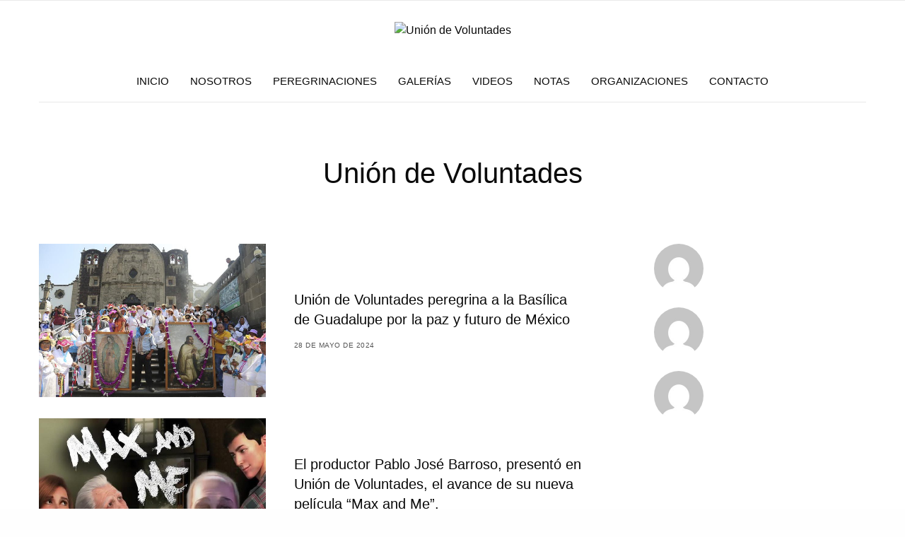

--- FILE ---
content_type: text/html; charset=UTF-8
request_url: https://uniondevoluntades.org/tag/union-de-voluntades/
body_size: 16230
content:
<!doctype html>
<html lang="es">
<head>
	<meta charset="UTF-8" />
	<meta name="viewport" content="width=device-width, initial-scale=1, maximum-scale=1, viewport-fit=cover">
	<link rel="profile" href="https://gmpg.org/xfn/11">
	<link rel="pingback" href="https://uniondevoluntades.org/xmlrpc.php">
	<title>Unión de Voluntades &#8211; Unión de Voluntades</title>
<meta name='robots' content='max-image-preview:large' />
<link rel='dns-prefetch' href='//js.hs-scripts.com' />
<link rel='dns-prefetch' href='//cdn.plyr.io' />
<link rel='dns-prefetch' href='//www.googletagmanager.com' />
<link rel="alternate" type="application/rss+xml" title="Unión de Voluntades &raquo; Feed" href="https://uniondevoluntades.org/feed/" />
<link rel="alternate" type="application/rss+xml" title="Unión de Voluntades &raquo; Feed de los comentarios" href="https://uniondevoluntades.org/comments/feed/" />
<link rel="alternate" type="application/rss+xml" title="Unión de Voluntades &raquo; Etiqueta Unión de Voluntades del feed" href="https://uniondevoluntades.org/tag/union-de-voluntades/feed/" />
<style id='wp-img-auto-sizes-contain-inline-css' type='text/css'>
img:is([sizes=auto i],[sizes^="auto," i]){contain-intrinsic-size:3000px 1500px}
/*# sourceURL=wp-img-auto-sizes-contain-inline-css */
</style>
<link rel='stylesheet' id='twb-open-sans-css' href='https://fonts.googleapis.com/css?family=Open+Sans%3A300%2C400%2C500%2C600%2C700%2C800&#038;display=swap&#038;ver=6.9' type='text/css' media='all' />
<link rel='stylesheet' id='twbbwg-global-css' href='https://uniondevoluntades.org/wp-content/plugins/photo-gallery/booster/assets/css/global.css?ver=1.0.0' type='text/css' media='all' />
<style id='wp-emoji-styles-inline-css' type='text/css'>

	img.wp-smiley, img.emoji {
		display: inline !important;
		border: none !important;
		box-shadow: none !important;
		height: 1em !important;
		width: 1em !important;
		margin: 0 0.07em !important;
		vertical-align: -0.1em !important;
		background: none !important;
		padding: 0 !important;
	}
/*# sourceURL=wp-emoji-styles-inline-css */
</style>
<style id='wp-block-library-inline-css' type='text/css'>
:root{--wp-block-synced-color:#7a00df;--wp-block-synced-color--rgb:122,0,223;--wp-bound-block-color:var(--wp-block-synced-color);--wp-editor-canvas-background:#ddd;--wp-admin-theme-color:#007cba;--wp-admin-theme-color--rgb:0,124,186;--wp-admin-theme-color-darker-10:#006ba1;--wp-admin-theme-color-darker-10--rgb:0,107,160.5;--wp-admin-theme-color-darker-20:#005a87;--wp-admin-theme-color-darker-20--rgb:0,90,135;--wp-admin-border-width-focus:2px}@media (min-resolution:192dpi){:root{--wp-admin-border-width-focus:1.5px}}.wp-element-button{cursor:pointer}:root .has-very-light-gray-background-color{background-color:#eee}:root .has-very-dark-gray-background-color{background-color:#313131}:root .has-very-light-gray-color{color:#eee}:root .has-very-dark-gray-color{color:#313131}:root .has-vivid-green-cyan-to-vivid-cyan-blue-gradient-background{background:linear-gradient(135deg,#00d084,#0693e3)}:root .has-purple-crush-gradient-background{background:linear-gradient(135deg,#34e2e4,#4721fb 50%,#ab1dfe)}:root .has-hazy-dawn-gradient-background{background:linear-gradient(135deg,#faaca8,#dad0ec)}:root .has-subdued-olive-gradient-background{background:linear-gradient(135deg,#fafae1,#67a671)}:root .has-atomic-cream-gradient-background{background:linear-gradient(135deg,#fdd79a,#004a59)}:root .has-nightshade-gradient-background{background:linear-gradient(135deg,#330968,#31cdcf)}:root .has-midnight-gradient-background{background:linear-gradient(135deg,#020381,#2874fc)}:root{--wp--preset--font-size--normal:16px;--wp--preset--font-size--huge:42px}.has-regular-font-size{font-size:1em}.has-larger-font-size{font-size:2.625em}.has-normal-font-size{font-size:var(--wp--preset--font-size--normal)}.has-huge-font-size{font-size:var(--wp--preset--font-size--huge)}.has-text-align-center{text-align:center}.has-text-align-left{text-align:left}.has-text-align-right{text-align:right}.has-fit-text{white-space:nowrap!important}#end-resizable-editor-section{display:none}.aligncenter{clear:both}.items-justified-left{justify-content:flex-start}.items-justified-center{justify-content:center}.items-justified-right{justify-content:flex-end}.items-justified-space-between{justify-content:space-between}.screen-reader-text{border:0;clip-path:inset(50%);height:1px;margin:-1px;overflow:hidden;padding:0;position:absolute;width:1px;word-wrap:normal!important}.screen-reader-text:focus{background-color:#ddd;clip-path:none;color:#444;display:block;font-size:1em;height:auto;left:5px;line-height:normal;padding:15px 23px 14px;text-decoration:none;top:5px;width:auto;z-index:100000}html :where(.has-border-color){border-style:solid}html :where([style*=border-top-color]){border-top-style:solid}html :where([style*=border-right-color]){border-right-style:solid}html :where([style*=border-bottom-color]){border-bottom-style:solid}html :where([style*=border-left-color]){border-left-style:solid}html :where([style*=border-width]){border-style:solid}html :where([style*=border-top-width]){border-top-style:solid}html :where([style*=border-right-width]){border-right-style:solid}html :where([style*=border-bottom-width]){border-bottom-style:solid}html :where([style*=border-left-width]){border-left-style:solid}html :where(img[class*=wp-image-]){height:auto;max-width:100%}:where(figure){margin:0 0 1em}html :where(.is-position-sticky){--wp-admin--admin-bar--position-offset:var(--wp-admin--admin-bar--height,0px)}@media screen and (max-width:600px){html :where(.is-position-sticky){--wp-admin--admin-bar--position-offset:0px}}

/*# sourceURL=wp-block-library-inline-css */
</style><link rel='stylesheet' id='wp-block-heading-css' href='https://uniondevoluntades.org/wp-includes/blocks/heading/style.min.css?ver=6.9' type='text/css' media='all' />
<style id='global-styles-inline-css' type='text/css'>
:root{--wp--preset--aspect-ratio--square: 1;--wp--preset--aspect-ratio--4-3: 4/3;--wp--preset--aspect-ratio--3-4: 3/4;--wp--preset--aspect-ratio--3-2: 3/2;--wp--preset--aspect-ratio--2-3: 2/3;--wp--preset--aspect-ratio--16-9: 16/9;--wp--preset--aspect-ratio--9-16: 9/16;--wp--preset--color--black: #000000;--wp--preset--color--cyan-bluish-gray: #abb8c3;--wp--preset--color--white: #ffffff;--wp--preset--color--pale-pink: #f78da7;--wp--preset--color--vivid-red: #cf2e2e;--wp--preset--color--luminous-vivid-orange: #ff6900;--wp--preset--color--luminous-vivid-amber: #fcb900;--wp--preset--color--light-green-cyan: #7bdcb5;--wp--preset--color--vivid-green-cyan: #00d084;--wp--preset--color--pale-cyan-blue: #8ed1fc;--wp--preset--color--vivid-cyan-blue: #0693e3;--wp--preset--color--vivid-purple: #9b51e0;--wp--preset--color--thb-accent: #229bb5;--wp--preset--gradient--vivid-cyan-blue-to-vivid-purple: linear-gradient(135deg,rgb(6,147,227) 0%,rgb(155,81,224) 100%);--wp--preset--gradient--light-green-cyan-to-vivid-green-cyan: linear-gradient(135deg,rgb(122,220,180) 0%,rgb(0,208,130) 100%);--wp--preset--gradient--luminous-vivid-amber-to-luminous-vivid-orange: linear-gradient(135deg,rgb(252,185,0) 0%,rgb(255,105,0) 100%);--wp--preset--gradient--luminous-vivid-orange-to-vivid-red: linear-gradient(135deg,rgb(255,105,0) 0%,rgb(207,46,46) 100%);--wp--preset--gradient--very-light-gray-to-cyan-bluish-gray: linear-gradient(135deg,rgb(238,238,238) 0%,rgb(169,184,195) 100%);--wp--preset--gradient--cool-to-warm-spectrum: linear-gradient(135deg,rgb(74,234,220) 0%,rgb(151,120,209) 20%,rgb(207,42,186) 40%,rgb(238,44,130) 60%,rgb(251,105,98) 80%,rgb(254,248,76) 100%);--wp--preset--gradient--blush-light-purple: linear-gradient(135deg,rgb(255,206,236) 0%,rgb(152,150,240) 100%);--wp--preset--gradient--blush-bordeaux: linear-gradient(135deg,rgb(254,205,165) 0%,rgb(254,45,45) 50%,rgb(107,0,62) 100%);--wp--preset--gradient--luminous-dusk: linear-gradient(135deg,rgb(255,203,112) 0%,rgb(199,81,192) 50%,rgb(65,88,208) 100%);--wp--preset--gradient--pale-ocean: linear-gradient(135deg,rgb(255,245,203) 0%,rgb(182,227,212) 50%,rgb(51,167,181) 100%);--wp--preset--gradient--electric-grass: linear-gradient(135deg,rgb(202,248,128) 0%,rgb(113,206,126) 100%);--wp--preset--gradient--midnight: linear-gradient(135deg,rgb(2,3,129) 0%,rgb(40,116,252) 100%);--wp--preset--font-size--small: 13px;--wp--preset--font-size--medium: 20px;--wp--preset--font-size--large: 36px;--wp--preset--font-size--x-large: 42px;--wp--preset--spacing--20: 0.44rem;--wp--preset--spacing--30: 0.67rem;--wp--preset--spacing--40: 1rem;--wp--preset--spacing--50: 1.5rem;--wp--preset--spacing--60: 2.25rem;--wp--preset--spacing--70: 3.38rem;--wp--preset--spacing--80: 5.06rem;--wp--preset--shadow--natural: 6px 6px 9px rgba(0, 0, 0, 0.2);--wp--preset--shadow--deep: 12px 12px 50px rgba(0, 0, 0, 0.4);--wp--preset--shadow--sharp: 6px 6px 0px rgba(0, 0, 0, 0.2);--wp--preset--shadow--outlined: 6px 6px 0px -3px rgb(255, 255, 255), 6px 6px rgb(0, 0, 0);--wp--preset--shadow--crisp: 6px 6px 0px rgb(0, 0, 0);}:where(.is-layout-flex){gap: 0.5em;}:where(.is-layout-grid){gap: 0.5em;}body .is-layout-flex{display: flex;}.is-layout-flex{flex-wrap: wrap;align-items: center;}.is-layout-flex > :is(*, div){margin: 0;}body .is-layout-grid{display: grid;}.is-layout-grid > :is(*, div){margin: 0;}:where(.wp-block-columns.is-layout-flex){gap: 2em;}:where(.wp-block-columns.is-layout-grid){gap: 2em;}:where(.wp-block-post-template.is-layout-flex){gap: 1.25em;}:where(.wp-block-post-template.is-layout-grid){gap: 1.25em;}.has-black-color{color: var(--wp--preset--color--black) !important;}.has-cyan-bluish-gray-color{color: var(--wp--preset--color--cyan-bluish-gray) !important;}.has-white-color{color: var(--wp--preset--color--white) !important;}.has-pale-pink-color{color: var(--wp--preset--color--pale-pink) !important;}.has-vivid-red-color{color: var(--wp--preset--color--vivid-red) !important;}.has-luminous-vivid-orange-color{color: var(--wp--preset--color--luminous-vivid-orange) !important;}.has-luminous-vivid-amber-color{color: var(--wp--preset--color--luminous-vivid-amber) !important;}.has-light-green-cyan-color{color: var(--wp--preset--color--light-green-cyan) !important;}.has-vivid-green-cyan-color{color: var(--wp--preset--color--vivid-green-cyan) !important;}.has-pale-cyan-blue-color{color: var(--wp--preset--color--pale-cyan-blue) !important;}.has-vivid-cyan-blue-color{color: var(--wp--preset--color--vivid-cyan-blue) !important;}.has-vivid-purple-color{color: var(--wp--preset--color--vivid-purple) !important;}.has-black-background-color{background-color: var(--wp--preset--color--black) !important;}.has-cyan-bluish-gray-background-color{background-color: var(--wp--preset--color--cyan-bluish-gray) !important;}.has-white-background-color{background-color: var(--wp--preset--color--white) !important;}.has-pale-pink-background-color{background-color: var(--wp--preset--color--pale-pink) !important;}.has-vivid-red-background-color{background-color: var(--wp--preset--color--vivid-red) !important;}.has-luminous-vivid-orange-background-color{background-color: var(--wp--preset--color--luminous-vivid-orange) !important;}.has-luminous-vivid-amber-background-color{background-color: var(--wp--preset--color--luminous-vivid-amber) !important;}.has-light-green-cyan-background-color{background-color: var(--wp--preset--color--light-green-cyan) !important;}.has-vivid-green-cyan-background-color{background-color: var(--wp--preset--color--vivid-green-cyan) !important;}.has-pale-cyan-blue-background-color{background-color: var(--wp--preset--color--pale-cyan-blue) !important;}.has-vivid-cyan-blue-background-color{background-color: var(--wp--preset--color--vivid-cyan-blue) !important;}.has-vivid-purple-background-color{background-color: var(--wp--preset--color--vivid-purple) !important;}.has-black-border-color{border-color: var(--wp--preset--color--black) !important;}.has-cyan-bluish-gray-border-color{border-color: var(--wp--preset--color--cyan-bluish-gray) !important;}.has-white-border-color{border-color: var(--wp--preset--color--white) !important;}.has-pale-pink-border-color{border-color: var(--wp--preset--color--pale-pink) !important;}.has-vivid-red-border-color{border-color: var(--wp--preset--color--vivid-red) !important;}.has-luminous-vivid-orange-border-color{border-color: var(--wp--preset--color--luminous-vivid-orange) !important;}.has-luminous-vivid-amber-border-color{border-color: var(--wp--preset--color--luminous-vivid-amber) !important;}.has-light-green-cyan-border-color{border-color: var(--wp--preset--color--light-green-cyan) !important;}.has-vivid-green-cyan-border-color{border-color: var(--wp--preset--color--vivid-green-cyan) !important;}.has-pale-cyan-blue-border-color{border-color: var(--wp--preset--color--pale-cyan-blue) !important;}.has-vivid-cyan-blue-border-color{border-color: var(--wp--preset--color--vivid-cyan-blue) !important;}.has-vivid-purple-border-color{border-color: var(--wp--preset--color--vivid-purple) !important;}.has-vivid-cyan-blue-to-vivid-purple-gradient-background{background: var(--wp--preset--gradient--vivid-cyan-blue-to-vivid-purple) !important;}.has-light-green-cyan-to-vivid-green-cyan-gradient-background{background: var(--wp--preset--gradient--light-green-cyan-to-vivid-green-cyan) !important;}.has-luminous-vivid-amber-to-luminous-vivid-orange-gradient-background{background: var(--wp--preset--gradient--luminous-vivid-amber-to-luminous-vivid-orange) !important;}.has-luminous-vivid-orange-to-vivid-red-gradient-background{background: var(--wp--preset--gradient--luminous-vivid-orange-to-vivid-red) !important;}.has-very-light-gray-to-cyan-bluish-gray-gradient-background{background: var(--wp--preset--gradient--very-light-gray-to-cyan-bluish-gray) !important;}.has-cool-to-warm-spectrum-gradient-background{background: var(--wp--preset--gradient--cool-to-warm-spectrum) !important;}.has-blush-light-purple-gradient-background{background: var(--wp--preset--gradient--blush-light-purple) !important;}.has-blush-bordeaux-gradient-background{background: var(--wp--preset--gradient--blush-bordeaux) !important;}.has-luminous-dusk-gradient-background{background: var(--wp--preset--gradient--luminous-dusk) !important;}.has-pale-ocean-gradient-background{background: var(--wp--preset--gradient--pale-ocean) !important;}.has-electric-grass-gradient-background{background: var(--wp--preset--gradient--electric-grass) !important;}.has-midnight-gradient-background{background: var(--wp--preset--gradient--midnight) !important;}.has-small-font-size{font-size: var(--wp--preset--font-size--small) !important;}.has-medium-font-size{font-size: var(--wp--preset--font-size--medium) !important;}.has-large-font-size{font-size: var(--wp--preset--font-size--large) !important;}.has-x-large-font-size{font-size: var(--wp--preset--font-size--x-large) !important;}
/*# sourceURL=global-styles-inline-css */
</style>

<style id='classic-theme-styles-inline-css' type='text/css'>
/*! This file is auto-generated */
.wp-block-button__link{color:#fff;background-color:#32373c;border-radius:9999px;box-shadow:none;text-decoration:none;padding:calc(.667em + 2px) calc(1.333em + 2px);font-size:1.125em}.wp-block-file__button{background:#32373c;color:#fff;text-decoration:none}
/*# sourceURL=/wp-includes/css/classic-themes.min.css */
</style>
<link rel='stylesheet' id='bwg_fonts-css' href='https://uniondevoluntades.org/wp-content/plugins/photo-gallery/css/bwg-fonts/fonts.css?ver=0.0.1' type='text/css' media='all' />
<link rel='stylesheet' id='sumoselect-css' href='https://uniondevoluntades.org/wp-content/plugins/photo-gallery/css/sumoselect.min.css?ver=3.4.6' type='text/css' media='all' />
<link rel='stylesheet' id='mCustomScrollbar-css' href='https://uniondevoluntades.org/wp-content/plugins/photo-gallery/css/jquery.mCustomScrollbar.min.css?ver=3.1.5' type='text/css' media='all' />
<link rel='stylesheet' id='bwg_googlefonts-css' href='https://fonts.googleapis.com/css?family=Ubuntu&#038;subset=greek,latin,greek-ext,vietnamese,cyrillic-ext,latin-ext,cyrillic' type='text/css' media='all' />
<link rel='stylesheet' id='bwg_frontend-css' href='https://uniondevoluntades.org/wp-content/plugins/photo-gallery/css/styles.min.css?ver=1.8.21' type='text/css' media='all' />
<link rel='stylesheet' id='thb-app-css' href='https://uniondevoluntades.org/wp-content/themes/theissue/assets/css/app.css?ver=1.6.9' type='text/css' media='all' />
<style id='thb-app-inline-css' type='text/css'>
body,h1, .h1, h2, .h2, h3, .h3, h4, .h4, h5, .h5, h6, .h6,.thb-lightbox-button .thb-lightbox-text,.post .post-category,.post.thumbnail-seealso .thb-seealso-text,.thb-entry-footer,.smart-list .smart-list-title .smart-list-count,.smart-list .thb-smart-list-content .smart-list-count,.thb-carousel.bottom-arrows .slick-bottom-arrows,.thb-hotspot-container,.thb-pin-it-container .thb-pin-it,label,input[type="text"],input[type="password"],input[type="date"],input[type="datetime"],input[type="email"],input[type="number"],input[type="search"],input[type="tel"],input[type="time"],input[type="url"],textarea,.testimonial-author,.thb-article-sponsors,input[type="submit"],submit,.button,.btn,.btn-block,.btn-text,.post .post-gallery .thb-post-icon,.post .thb-post-bottom,.woocommerce-MyAccount-navigation,.featured_image_credit,.widget .thb-widget-title,.thb-readmore .thb-readmore-title,.widget.thb_widget_instagram .thb-instagram-header,.widget.thb_widget_instagram .thb-instagram-footer,.thb-instagram-row figure .instagram-link,.widget.thb_widget_top_reviews .post .widget-review-title-holder .thb-widget-score,.thb-instagram-row figure,.widget.thb_widget_top_categories .thb-widget-category-link .thb-widget-category-name,.widget.thb_widget_twitter .thb-twitter-user,.widget.thb_widget_twitter .thb-tweet .thb-tweet-time,.widget.thb_widget_twitter .thb-tweet .thb-tweet-actions,.thb-social-links-container,.login-page-form,.woocommerce .woocommerce-form-login .lost_password,.woocommerce-message, .woocommerce-error, .woocommerce-notice, .woocommerce-info,.woocommerce-success,.select2,.woocommerce-MyAccount-content legend,.shop_table,.thb-lightbox-button .thb-lightbox-thumbs,.post.thumbnail-style6 .post-gallery .now-playing,.widget.thb_widget_top_reviews .post .widget-review-title-holder .thb-widget-score strong,.post.thumbnail-style8 .thumb_large_count,.post.thumbnail-style4 .thumb_count,.post .thb-read-more {font-family:Helvetica, 'BlinkMacSystemFont', -apple-system, 'Roboto', 'Lucida Sans';}.post-title h1,.post-title h2,.post-title h3,.post-title h4,.post-title h5,.post-title h6 {font-family:Helvetica, 'BlinkMacSystemFont', -apple-system, 'Roboto', 'Lucida Sans';}.post-content,.post-excerpt,.thb-article-subscribe p,.thb-article-author p,.commentlist .comment p, .commentlist .review p,.thb-executive-summary,.thb-newsletter-form p,.search-title p,.thb-product-detail .product-information .woocommerce-product-details__short-description,.widget:not(.woocommerce) p,.thb-author-info .thb-author-page-description p,.wpb_text_column,.no-vc,.woocommerce-tabs .wc-tab,.woocommerce-tabs .wc-tab p:not(.stars),.thb-pricing-table .pricing-container .pricing-description,.content404 p,.subfooter p {font-family:Helvetica, 'BlinkMacSystemFont', -apple-system, 'Roboto', 'Lucida Sans';}.thb-full-menu {font-family:Helvetica, 'BlinkMacSystemFont', -apple-system, 'Roboto', 'Lucida Sans';}.thb-mobile-menu,.thb-secondary-menu {}.thb-dropcap-on .post-detail .post-content>p:first-of-type:first-letter,.thb-dropcap-on .post-detail .post-content>.row:first-of-type .columns:first-of-type .wpb_text_column:first-of-type .wpb_wrapper>p:first-of-type:first-letter {}.widget.style1 .thb-widget-title,.widget.style2 .thb-widget-title,.widget.style3 .thb-widget-title {}em {}label {}input[type="submit"],submit,.button,.btn,.btn-block,.btn-text {font-family:Helvetica, 'BlinkMacSystemFont', -apple-system, 'Roboto', 'Lucida Sans';}.article-container .post-content,.article-container .post-content p:not(.wp-block-cover-text) {font-size:18px;}.post .post-category {text-transform:capitalize !important;}.post-detail .thb-executive-summary li {}.post .post-excerpt {font-size:15px;}.thb-full-menu>li>a:not(.logolink) {font-weight:500;font-size:15px;text-transform:none !important;}.thb-full-menu li .sub-menu li a {}.thb-mobile-menu>li>a {}.thb-mobile-menu .sub-menu a {}.thb-secondary-menu a {}#mobile-menu .menu-footer {}#mobile-menu .thb-social-links-container .thb-social-link-wrap .thb-social-link .thb-social-icon-container {}.widget .thb-widget-title,.widget.style2 .thb-widget-title,.widget.style3 .thb-widget-title{}.footer .widget .thb-widget-title,.footer .widget.style2 .thb-widget-title,.footer .widget.style3 .thb-widget-title {}.footer .widget,.footer .widget p {}.subfooter .thb-full-menu>li>a:not(.logolink) {}.subfooter p {}.subfooter .thb-social-links-container.thb-social-horizontal .thb-social-link-wrap .thb-social-icon-container,.subfooter.style6 .thb-social-links-container.thb-social-horizontal .thb-social-link-wrap .thb-social-icon-container {}#scroll_to_top {}.search-title p {}@media screen and (min-width:1024px) {h1,.h1 {font-weight:500;}}h1,.h1 {}@media screen and (min-width:1024px) {h2 {font-weight:500;}}h2 {}@media screen and (min-width:1024px) {h3 {font-weight:500;font-size:34px;}}h3 {}@media screen and (min-width:1024px) {h4 {font-weight:500;}}h4 {}@media screen and (min-width:1024px) {h5 {font-weight:500;}}h5 {}h6 {font-weight:500;}.logo-holder .logolink .logoimg {max-height:133px;}.logo-holder .logolink .logoimg[src$=".svg"] {max-height:100%;height:133px;}@media screen and (max-width:1023px) {.header.header-mobile .logo-holder .logolink .logoimg {max-height:70px;}.header.header-mobile .logo-holder .logolink .logoimg[src$=".svg"] {max-height:100%;height:70px;}}.header.fixed:not(.header-mobile) .logo-holder .logolink .logoimg {max-height:60px;}.header.fixed:not(.header-mobile) .logo-holder .logolink .logoimg {max-height:100%;height:60px;}#mobile-menu .logolink .logoimg {max-height:40px;}#mobile-menu .logolink .logoimg {max-height:100%;height:40px;}.header:not(.header-mobile):not(.fixed) .logo-holder {padding-top:30px;padding-bottom:30px;}.header.header-mobile .logo-holder {padding-top:0px;padding-bottom:0px;}a:hover,h1 small, h2 small, h3 small, h4 small, h5 small, h6 small,h1 small a, h2 small a, h3 small a, h4 small a, h5 small a, h6 small a,.secondary-area .thb-follow-holder .sub-menu .subscribe_part .thb-newsletter-form h4,.secondary-area .thb-follow-holder .sub-menu .subscribe_part .thb-newsletter-form .newsletter-form .btn:hover,.thb-full-menu.thb-standard > li.current-menu-item:not(.has-hash) > a,.thb-full-menu > li > a:not(.logolink)[data-filter].active,.thb-dropdown-color-dark .thb-full-menu .sub-menu li a:hover,#mobile-menu.dark .thb-mobile-menu > li > a:hover,#mobile-menu.dark .sub-menu a:hover,#mobile-menu.dark .thb-secondary-menu a:hover,.thb-secondary-menu a:hover,.post .thb-read-more:hover,.post:not(.white-post-content) .thb-post-bottom.sponsored-bottom ul li,.post:not(.white-post-content) .thb-post-bottom .post-share:hover,.thb-dropcap-on .post-detail .post-content>p:first-of-type:first-letter,.thb-dropcap-on .post-detail .post-content>.row:first-of-type .columns:first-of-type .wpb_text_column:first-of-type .wpb_wrapper>p:first-of-type:first-letter,.post-detail .thb-executive-summary li:before,.thb-readmore p a,input[type="submit"].white:hover,.button.white:hover,.btn.white:hover,input[type="submit"].style2.accent,.button.style2.accent,.btn.style2.accent,.search-title h1 strong,.thb-author-page-meta a:hover,.widget.thb_widget_top_reviews .post .widget-review-title-holder .thb-widget-score strong,.thb-autotype .thb-autotype-entry,.thb_location_container.row .thb_location h5,.thb-page-menu li:hover a, .thb-page-menu li.current_page_item a,.thb-tabs.style3 .vc_tta-panel-heading h4 a:hover,.thb-tabs.style3 .vc_tta-panel-heading h4 a.active,.thb-tabs.style4 .vc_tta-panel-heading h4 a:hover,.thb-tabs.style4 .vc_tta-panel-heading h4 a.active,.thb-iconbox.top.type5 .iconbox-content .thb-read-more,.thb-testimonials.style7 .testimonial-author cite,.thb-testimonials.style7 .testimonial-author span,.thb-article-reactions .row .columns .thb-reaction.active .thb-reaction-count,.thb-article-sponsors .sponsored-by,.thb-cookie-bar .thb-cookie-text a,.thb-pricing-table.style2 .pricing-container .thb_pricing_head .thb-price,.thb-hotspot-container .product-hotspots .product-title .hotspots-buynow,.plyr--full-ui input[type=range],.woocommerce-checkout-payment .wc_payment_methods .wc_payment_method.payment_method_paypal .about_paypal,.has-thb-accent-color,.wp-block-button .wp-block-button__link.has-thb-accent-color {color:#229bb5;}.columns.thb-light-column .thb-newsletter-form .btn:hover,.secondary-area .thb-trending-holder .thb-full-menu li.menu-item-has-children .sub-menu .thb-trending .thb-trending-tabs a.active,.thb-full-menu.thb-line-marker > li > a:before,#mobile-menu.dark .widget.thb_widget_subscribe .btn:hover,.post .thb-read-more:after,.post.style4 .post-gallery:after,.post.style5 .post-inner-content,.post.style13 .post-gallery:after,.smart-list .smart-list-title .smart-list-count,.smart-list.smart-list-v3 .thb-smart-list-nav .arrow:not(.disabled):hover,.thb-custom-checkbox input[type="checkbox"]:checked + label:before,input[type="submit"]:not(.white):not(.grey):not(.style2):not(.white):not(.add_to_cart_button):not(.accent):hover,.button:not(.white):not(.grey):not(.style2):not(.white):not(.add_to_cart_button):not(.accent):hover,.btn:not(.white):not(.grey):not(.style2):not(.white):not(.add_to_cart_button):not(.accent):hover,input[type="submit"].grey:hover,.button.grey:hover,.btn.grey:hover,input[type="submit"].accent, input[type="submit"].checkout,.button.accent,.button.checkout,.btn.accent,.btn.checkout,input[type="submit"].style2.accent:hover,.button.style2.accent:hover,.btn.style2.accent:hover,.btn-text.style3 .circle-btn,.widget.thb_widget_top_categories .thb-widget-category-link:hover .thb-widget-category-name,.thb-progressbar .thb-progress span,.thb-page-menu.style1 li:hover a, .thb-page-menu.style1 li.current_page_item a,.thb-client-row.thb-opacity.with-accent .thb-client:hover,.thb-client-row .style4 .accent-color,.thb-tabs.style1 .vc_tta-panel-heading h4 a:before,.thb-testimonials.style7 .thb-carousel .slick-dots .select,.thb-categorylinks.style2 a:after,.thb-category-card:hover,.thb-hotspot-container .thb-hotspot.pin-accent,.pagination ul .page-numbers.current, .pagination ul .page-numbers:not(.dots):hover,.pagination .nav-links .page-numbers.current,.pagination .nav-links .page-numbers:not(.dots):hover,.woocommerce-pagination ul .page-numbers.current,.woocommerce-pagination ul .page-numbers:not(.dots):hover,.woocommerce-pagination .nav-links .page-numbers.current,.woocommerce-pagination .nav-links .page-numbers:not(.dots):hover,.plyr__control--overlaid,.plyr--video .plyr__control.plyr__tab-focus, .plyr--video .plyr__control:hover, .plyr--video .plyr__control[aria-expanded=true],.badge.onsale,.demo_store,.products .product .product_after_title .button:hover:after,.woocommerce-MyAccount-navigation ul li:hover a, .woocommerce-MyAccount-navigation ul li.is-active a,.has-thb-accent-background-color,.wp-block-button .wp-block-button__link.has-thb-accent-background-color {background-color:#229bb5;}.thb-dark-mode-on .btn.grey:hover,.thb-dark-mode-on .thb-pricing-table.style2 .pricing-container .btn:hover,.thb-dark-mode-on .woocommerce-checkout-payment .wc_payment_methods+.place-order .button:hover {background-color:#229bb5;}input[type="submit"].accent:hover, input[type="submit"].checkout:hover,.button.accent:hover,.button.checkout:hover,.btn.accent:hover,.btn.checkout:hover {background-color:#1f8ca3;}.post-detail .post-split-title-container,.thb-article-reactions .row .columns .thb-reaction.active .thb-reaction-image,.secondary-area .thb-follow-holder .sub-menu .subscribe_part {background-color:rgba(34,155,181, 0.05) !important;}.post.style6.style6-bg .post-inner-content {background-color:rgba(34,155,181, 0.15);}.thb-lightbox-button:hover {background-color:rgba(34,155,181, 0.05);}.thb-tabs.style3 .vc_tta-panel-heading h4 a:before {background-color:rgba(34,155,181, 0.4);}.secondary-area .thb-trending-holder .thb-full-menu li.menu-item-has-children .sub-menu .thb-trending .thb-trending-tabs a.active,.post .post-title a:hover > span,.post.sticky .post-title a>span,.thb-lightbox-button:hover,.thb-custom-checkbox label:before,input[type="submit"].style2.accent,.button.style2.accent,.btn.style2.accent,.thb-page-menu.style1 li:hover a, .thb-page-menu.style1 li.current_page_item a,.thb-client-row.has-border.thb-opacity.with-accent .thb-client:hover,.thb-iconbox.top.type5,.thb-article-reactions .row .columns .thb-reaction:hover .thb-reaction-image,.thb-article-reactions .row .columns .thb-reaction.active .thb-reaction-image,.pagination ul .page-numbers.current, .pagination ul .page-numbers:not(.dots):hover,.pagination .nav-links .page-numbers.current,.pagination .nav-links .page-numbers:not(.dots):hover,.woocommerce-pagination ul .page-numbers.current,.woocommerce-pagination ul .page-numbers:not(.dots):hover,.woocommerce-pagination .nav-links .page-numbers.current,.woocommerce-pagination .nav-links .page-numbers:not(.dots):hover,.woocommerce-MyAccount-navigation ul li:hover a, .woocommerce-MyAccount-navigation ul li.is-active a {border-color:#229bb5;}.thb-page-menu.style1 li:hover + li a, .thb-page-menu.style1 li.current_page_item + li a,.woocommerce-MyAccount-navigation ul li:hover + li a, .woocommerce-MyAccount-navigation ul li.is-active + li a {border-top-color:#229bb5;}.text-underline-style:after, .post-detail .post-content > p > a:after, .post-detail .post-content>ul:not([class])>li>a:after, .post-detail .post-content>ol:not([class])>li>a:after, .wpb_text_column p > a:after, .smart-list .thb-smart-list-content p > a:after, .post-gallery-content .thb-content-row .columns.image-text p>a:after {border-bottom-color:#229bb5;}.secondary-area .thb-trending-holder .thb-full-menu li.menu-item-has-children .sub-menu .thb-trending .thb-trending-tabs a.active + a {border-left-color:#229bb5;}.header.fixed .thb-reading-indicator .thb-indicator .indicator-hover,.header.fixed .thb-reading-indicator .thb-indicator .indicator-arrow,.commentlist .comment .reply a:hover svg path,.commentlist .review .reply a:hover svg path,.btn-text.style4 .arrow svg:first-child,.thb-iconbox.top.type5 .iconbox-content .thb-read-more svg,.thb-iconbox.top.type5 .iconbox-content .thb-read-more svg .bar,.thb-article-review.style2 .thb-article-figure .thb-average .thb-hexagon path {fill:#229bb5;}@media screen and (-ms-high-contrast:active), (-ms-high-contrast:none) {.header.fixed .thb-reading-indicator:hover .thb-indicator .indicator-hover {fill:#229bb5;}}.header.fixed .thb-reading-indicator .thb-indicator .indicator-fill {stroke:#229bb5;}.thb-tabs.style2 .vc_tta-panel-heading h4 a.active {-moz-box-shadow:inset 0 -3px 0 #229bb5, 0 1px 0 #229bb5;-webkit-box-shadow:inset 0 -3px 0 #229bb5, 0 1px 0 #229bb5;box-shadow:inset 0 -3px 0 #229bb5, 0 1px 0 #229bb5;}.thb-full-menu .sub-menu {border-color:#e9e9e9;}.page-id-86 #wrapper div[role="main"],.postid-86 #wrapper div[role="main"] {}.header:not(.fixed):not(.style1) {background-color: !important;background-size:200x100 !important;}.header.style1 .header-logo-row {background-color: !important;background-size:200x100 !important;}.header.fixed {background-color: !important;background-size:200x100 !important;}.footer {background-color:#f6f7f8 !important;}.subfooter {padding-top:60px;padding-bottom:60px;}.subfooter .footer-logo-holder .logoimg {max-height:90px;}.widget .thb-widget-title { text-align:center; }.footer .thb_widget_social_links { text-align:center; }.post.style4 .post-excerpt p { font-size:14px; }
/*# sourceURL=thb-app-inline-css */
</style>
<link rel='stylesheet' id='thb-style-css' href='https://uniondevoluntades.org/wp-content/themes/theissue-child/style.css?ver=1.6.9' type='text/css' media='all' />
<script type="text/javascript" src="https://uniondevoluntades.org/wp-includes/js/jquery/jquery.min.js?ver=3.7.1" id="jquery-core-js"></script>
<script type="text/javascript" src="https://uniondevoluntades.org/wp-includes/js/jquery/jquery-migrate.min.js?ver=3.4.1" id="jquery-migrate-js"></script>
<script type="text/javascript" src="https://uniondevoluntades.org/wp-content/plugins/photo-gallery/booster/assets/js/circle-progress.js?ver=1.2.2" id="twbbwg-circle-js"></script>
<script type="text/javascript" id="twbbwg-global-js-extra">
/* <![CDATA[ */
var twb = {"nonce":"7b67db0466","ajax_url":"https://uniondevoluntades.org/wp-admin/admin-ajax.php","plugin_url":"https://uniondevoluntades.org/wp-content/plugins/photo-gallery/booster","href":"https://uniondevoluntades.org/wp-admin/admin.php?page=twbbwg_photo-gallery"};
var twb = {"nonce":"7b67db0466","ajax_url":"https://uniondevoluntades.org/wp-admin/admin-ajax.php","plugin_url":"https://uniondevoluntades.org/wp-content/plugins/photo-gallery/booster","href":"https://uniondevoluntades.org/wp-admin/admin.php?page=twbbwg_photo-gallery"};
//# sourceURL=twbbwg-global-js-extra
/* ]]> */
</script>
<script type="text/javascript" src="https://uniondevoluntades.org/wp-content/plugins/photo-gallery/booster/assets/js/global.js?ver=1.0.0" id="twbbwg-global-js"></script>
<script type="text/javascript" src="https://uniondevoluntades.org/wp-content/plugins/photo-gallery/js/jquery.lazy.min.js?ver=1.8.21" id="bwg_lazyload-js"></script>
<script type="text/javascript" src="https://uniondevoluntades.org/wp-content/plugins/photo-gallery/js/jquery.sumoselect.min.js?ver=3.4.6" id="sumoselect-js"></script>
<script type="text/javascript" src="https://uniondevoluntades.org/wp-content/plugins/photo-gallery/js/tocca.min.js?ver=2.0.9" id="bwg_mobile-js"></script>
<script type="text/javascript" src="https://uniondevoluntades.org/wp-content/plugins/photo-gallery/js/jquery.mCustomScrollbar.concat.min.js?ver=3.1.5" id="mCustomScrollbar-js"></script>
<script type="text/javascript" src="https://uniondevoluntades.org/wp-content/plugins/photo-gallery/js/jquery.fullscreen.min.js?ver=0.6.0" id="jquery-fullscreen-js"></script>
<script type="text/javascript" id="bwg_frontend-js-extra">
/* <![CDATA[ */
var bwg_objectsL10n = {"bwg_field_required":"este campo es obligatorio.","bwg_mail_validation":"Esta no es una direcci\u00f3n de correo electr\u00f3nico v\u00e1lida.","bwg_search_result":"No hay im\u00e1genes que coincidan con tu b\u00fasqueda.","bwg_select_tag":"Seleccionar la etiqueta","bwg_order_by":"Ordenar por","bwg_search":"Buscar","bwg_show_ecommerce":"Mostrar el comercio electr\u00f3nico","bwg_hide_ecommerce":"Ocultar el comercio electr\u00f3nico","bwg_show_comments":"Restaurar","bwg_hide_comments":"Ocultar comentarios","bwg_restore":"Restaurar","bwg_maximize":"Maximizar","bwg_fullscreen":"Pantalla completa","bwg_exit_fullscreen":"Salir de pantalla completa","bwg_search_tag":"BUSCAR...","bwg_tag_no_match":"No se han encontrado etiquetas","bwg_all_tags_selected":"Todas las etiquetas seleccionadas","bwg_tags_selected":"etiqueta seleccionada","play":"Reproducir","pause":"Pausa","is_pro":"","bwg_play":"Reproducir","bwg_pause":"Pausa","bwg_hide_info":"Anterior informaci\u00f3n","bwg_show_info":"Mostrar info","bwg_hide_rating":"Ocultar las valoraciones","bwg_show_rating":"Mostrar la valoraci\u00f3n","ok":"Aceptar","cancel":"Cancelar","select_all":"Seleccionar todo","lazy_load":"1","lazy_loader":"https://uniondevoluntades.org/wp-content/plugins/photo-gallery/images/ajax_loader.png","front_ajax":"0","bwg_tag_see_all":"Ver todas las etiquetas","bwg_tag_see_less":"Ver menos etiquetas"};
//# sourceURL=bwg_frontend-js-extra
/* ]]> */
</script>
<script type="text/javascript" src="https://uniondevoluntades.org/wp-content/plugins/photo-gallery/js/scripts.min.js?ver=1.8.21" id="bwg_frontend-js"></script>

<!-- Fragmento de código de la etiqueta de Google (gtag.js) añadida por Site Kit -->

<!-- Fragmento de código de Google Analytics añadido por Site Kit -->
<script type="text/javascript" src="https://www.googletagmanager.com/gtag/js?id=GT-MBLLVS3K" id="google_gtagjs-js" async></script>
<script type="text/javascript" id="google_gtagjs-js-after">
/* <![CDATA[ */
window.dataLayer = window.dataLayer || [];function gtag(){dataLayer.push(arguments);}
gtag("set","linker",{"domains":["uniondevoluntades.org"]});
gtag("js", new Date());
gtag("set", "developer_id.dZTNiMT", true);
gtag("config", "GT-MBLLVS3K");
//# sourceURL=google_gtagjs-js-after
/* ]]> */
</script>

<!-- Finalizar fragmento de código de la etiqueta de Google (gtags.js) añadida por Site Kit -->
<script></script><link rel="https://api.w.org/" href="https://uniondevoluntades.org/wp-json/" /><link rel="alternate" title="JSON" type="application/json" href="https://uniondevoluntades.org/wp-json/wp/v2/tags/86" /><link rel="EditURI" type="application/rsd+xml" title="RSD" href="https://uniondevoluntades.org/xmlrpc.php?rsd" />
<meta name="generator" content="WordPress 6.9" />
<meta name="cdp-version" content="1.4.6" /><!-- start Simple Custom CSS and JS -->
<style type="text/css">
@font-face {
	font-family: 'BrandonGrotesque-Regular';
	src: url('http://amak.mx/voluntades/brandonreg.eot');
	src: url('http://amak.mx/voluntades/brandonreg.eot?#iefix') format('embedded-opentype'),
         url('http://amak.mx/voluntades/brandonreg.svg#brandonreg') format('svg'),
         url('http://amak.mx/voluntades/brandonreg.ttf') format('truetype'),
         url('http://amak.mx/voluntades/brandonreg.woff') format('woff'),
         url('http://amak.mx/voluntades/brandonreg.woff2') format('woff2');
	font-weight: 400;
	font-style: normal;
}

h6
{
	font-size:20px !important;
}
.thb-custom-checkbox
{
  display:none !important;
}

.post-category 
{
	display:none !important;
}

.post-read
{
  display:none !important;
}

input[type="submit"], .button, .btn
{
  background:#178080 !important;
}

input[type="text"], input[type="password"], input[type="date"], input[type="datetime"], input[type="email"], input[type="number"], input[type="search"], input[type="tel"], input[type="time"], input[type="url"], textarea
{
  border-color:#229bb5 !important;
}
.vermas, #thb-button-621cff8724d51
{
  text-align:center !important;
  margin-left:auto !important;
  margin-right:auto !important;
}

.txt-verde p
{
  font-weight: bold !important;
  color:#229bb5 !important;
  font-size:20px !important;
}

.thb_title_inner h2, .thb_title.style8
{
  color:#229bb5 !important;
}

.thb-post-grid-style1-left .post .post-gallery
{
  padding:30px !important;
  background-color: transparent !important;
}

.thb_title.style8 h2
{
  display: block;
font-size: 40px !important;
text-indent: -3px !important;
line-height: 32px !important;
font-weight: 600 !important;
}

.thb_title.style2 .thb_title_inner
{
  box-shadow: inset 0 -3px 0 0 #229bb5 !important;
}

.post.style10:nth-child(odd) {
  background: #dcdcdc !important;
}

.style10-content-column
{
  padding-top:.9375rem !important;
}

.wpb_video_heading
{
	font-size:15px !important; 
	height:50px !important;
	font-weight: bold !important;
}

 @media only screen and (min-width: 900px) {

.mobile-toggle-holder
{
  visibility: hidden !important;
}

}
 @media only screen and (max-width: 900px) {

.header .small-3
{
	flex: 0 0 15% !important;
max-width: 15% !important;
}
	 
.header .small-6
	 {
		 flex: 0 0 70% !important;
max-width: 70% !important;
	 }	 
	 
}

.thb-widget-title
{
  color:#229bb5 !important;
  font-weight: bold !important;
  font-size:20px !important;
}

h3
{
  color:#178080 !important;
  font-weight:900 !important;
  font-size:25px !important;
}

.wpb_video_widget > .wpb_wrapper
{ display: flex; flex-direction: column; }

.wpb_video_heading { order: 2; padding-top:15px; }
.wpb_video_wrapper { order: 1; }



.thb-full-menu > li > a:not(.logolink)
{
  text-transform: uppercase !important;
  font-size:15px !important;
}

.header-logo-row > .row > .small-4:nth-child(1)
{
flex: 0 0 20% !important;
max-width: 20% !important; 
}

.header-logo-row > .row > .small-4:nth-child(2)
{
flex: 0 0 60% !important;
max-width: 60% !important; 
}

.header-logo-row > .row > .small-4:nth-child(3)
{
flex: 0 0 20% !important;
max-width: 20% !important;
}
</style>
<!-- end Simple Custom CSS and JS -->
<meta name="generator" content="Site Kit by Google 1.134.0" />			<!-- DO NOT COPY THIS SNIPPET! Start of Page Analytics Tracking for HubSpot WordPress plugin v11.1.34-->
			<script class="hsq-set-content-id" data-content-id="listing-page">
				var _hsq = _hsq || [];
				_hsq.push(["setContentType", "listing-page"]);
			</script>
			<!-- DO NOT COPY THIS SNIPPET! End of Page Analytics Tracking for HubSpot WordPress plugin -->
			<style type="text/css">
body.custom-background #wrapper div[role="main"] { background-color: #ffffff; }
</style>
	<link rel="icon" href="https://uniondevoluntades.org/wp-content/uploads/2025/05/cropped-Logotipo_Final_UV_transparencia-copia-1-32x32.png" sizes="32x32" />
<link rel="icon" href="https://uniondevoluntades.org/wp-content/uploads/2025/05/cropped-Logotipo_Final_UV_transparencia-copia-1-192x192.png" sizes="192x192" />
<link rel="apple-touch-icon" href="https://uniondevoluntades.org/wp-content/uploads/2025/05/cropped-Logotipo_Final_UV_transparencia-copia-1-180x180.png" />
<meta name="msapplication-TileImage" content="https://uniondevoluntades.org/wp-content/uploads/2025/05/cropped-Logotipo_Final_UV_transparencia-copia-1-270x270.png" />
<noscript><style> .wpb_animate_when_almost_visible { opacity: 1; }</style></noscript></head>
<body class="archive tag tag-union-de-voluntades tag-86 wp-theme-theissue wp-child-theme-theissue-child fixed-header-on fixed-header-scroll-on thb-dropdown-color-light right-click-off thb-borders-off thb-pinit-off thb-boxed-off thb-dark-mode-off thb-capitalize-off thb-parallax-on thb-single-product-ajax-on thb-article-sidebar-mobile-off wpb-js-composer js-comp-ver-7.4 vc_responsive">
<!-- Start Wrapper -->
<div id="wrapper" class="thb-page-transition-off">

			<!-- Start Fixed Header -->
		<header class="header fixed fixed-style1 header-full-width main-header-style1 fixed-header-full-width-on light-header thb-fixed-shadow-style1">
	<div class="row full-width-row">
		<div class="small-12 columns">
			<div class="thb-navbar">
				<div class="fixed-logo-holder">
						<div class="mobile-toggle-holder">
		<div class="mobile-toggle">
			<span></span><span></span><span></span>
		</div>
	</div>
							<div class="logo-holder fixed-logo-holder">
		<a href="https://uniondevoluntades.org/" class="logolink" title="Unión de Voluntades">
			<img src="http://amak.mx/voluntades/wp-content/uploads/2022/02/logo_nvo_union-1.png" class="logoimg logo-dark" alt="Unión de Voluntades" data-logo-alt="http://amak.mx/voluntades/wp-content/uploads/2022/02/logo_nvo_union-1.png" />
		</a>
	</div>
					</div>
				<!-- Start Full Menu -->
<nav class="full-menu">
	<ul id="menu-navigation" class="thb-full-menu thb-standard"><li id="menu-item-1946" class="menu-item menu-item-type-post_type menu-item-object-page menu-item-home menu-item-1946"><a href="https://uniondevoluntades.org/"><span>Inicio</span></a></li>
<li id="menu-item-1944" class="menu-item menu-item-type-post_type menu-item-object-page menu-item-1944"><a href="https://uniondevoluntades.org/nosotros/"><span>Nosotros</span></a></li>
<li id="menu-item-1933" class="menu-item menu-item-type-post_type menu-item-object-page menu-item-1933"><a href="https://uniondevoluntades.org/peregrinaciones/"><span>Peregrinaciones</span></a></li>
<li id="menu-item-1934" class="menu-item menu-item-type-post_type menu-item-object-page menu-item-1934"><a href="https://uniondevoluntades.org/central-de-galerias/"><span>Galerías</span></a></li>
<li id="menu-item-1935" class="menu-item menu-item-type-post_type menu-item-object-page menu-item-1935"><a href="https://uniondevoluntades.org/videos/"><span>Videos</span></a></li>
<li id="menu-item-1942" class="menu-item menu-item-type-post_type menu-item-object-page menu-item-1942"><a href="https://uniondevoluntades.org/informacion-de-interes/"><span>Notas</span></a></li>
<li id="menu-item-1943" class="menu-item menu-item-type-post_type menu-item-object-page menu-item-1943"><a href="https://uniondevoluntades.org/organizaciones/"><span>Organizaciones</span></a></li>
<li id="menu-item-1941" class="menu-item menu-item-type-post_type menu-item-object-page menu-item-1941"><a href="https://uniondevoluntades.org/contacto/"><span>Contacto</span></a></li>
</ul></nav>
<!-- End Full Menu -->
					<div class="secondary-area">
			</div>
				</div>
		</div>
	</div>
</header>
		<!-- End Fixed Header -->
			<div class="subheader style1 light subheader-mobile-on subheader-full-width-on">
	<div class="row subheader-row">
		<div class="small-12 medium-6 columns subheader-leftside">
					</div>
		<div class="small-12 medium-6 columns subheader-rightside">
					</div>
	</div>
</div>
	<div class="mobile-header-holder">
	<header class="header header-mobile header-mobile-style1 light-header">
	<div class="row">
		<div class="small-3 columns">
			<div class="mobile-toggle-holder">
		<div class="mobile-toggle">
			<span></span><span></span><span></span>
		</div>
	</div>
			</div>
		<div class="small-6 columns">
			<div class="logo-holder mobile-logo-holder">
		<a href="https://uniondevoluntades.org/" class="logolink" title="Unión de Voluntades">
			<img src="http://amak.mx/voluntades/wp-content/uploads/2022/02/logo_nvo_union-1.png" class="logoimg logo-dark" alt="Unión de Voluntades" data-logo-alt="http://amak.mx/voluntades/wp-content/uploads/2022/02/logo_nvo_union-1.png" />
		</a>
	</div>
			</div>
		<div class="small-3 columns">
			<div class="secondary-area">
			</div>
			</div>
	</div>
	</header>
</div>
			<!-- Start Header -->
		<header class="header style1 thb-main-header light-header">
	<div class="header-logo-row">
	<div class="row align-middle">
		<div class="small-4 columns">
				</div>
			<div class="small-4 columns">
			<div class="logo-holder">
		<a href="https://uniondevoluntades.org/" class="logolink" title="Unión de Voluntades">
			<img src="http://amak.mx/voluntades/wp-content/uploads/2022/02/logo_nvo_union-1.png" class="logoimg logo-dark" alt="Unión de Voluntades" data-logo-alt="http://amak.mx/voluntades/wp-content/uploads/2022/02/logo_nvo_union-1.png" />
		</a>
	</div>
			</div>
		<div class="small-4 columns">
				</div>
	</div>
	</div>
	<div class="header-menu-row">
	<div class="row">
		<div class="small-12 columns">
		<div class="thb-navbar">
				<div class="mobile-toggle-holder">
		<div class="mobile-toggle">
			<span></span><span></span><span></span>
		</div>
	</div>
				<!-- Start Full Menu -->
<nav class="full-menu">
	<ul id="menu-navigation-1" class="thb-full-menu thb-standard"><li class="menu-item menu-item-type-post_type menu-item-object-page menu-item-home menu-item-1946"><a href="https://uniondevoluntades.org/"><span>Inicio</span></a></li>
<li class="menu-item menu-item-type-post_type menu-item-object-page menu-item-1944"><a href="https://uniondevoluntades.org/nosotros/"><span>Nosotros</span></a></li>
<li class="menu-item menu-item-type-post_type menu-item-object-page menu-item-1933"><a href="https://uniondevoluntades.org/peregrinaciones/"><span>Peregrinaciones</span></a></li>
<li class="menu-item menu-item-type-post_type menu-item-object-page menu-item-1934"><a href="https://uniondevoluntades.org/central-de-galerias/"><span>Galerías</span></a></li>
<li class="menu-item menu-item-type-post_type menu-item-object-page menu-item-1935"><a href="https://uniondevoluntades.org/videos/"><span>Videos</span></a></li>
<li class="menu-item menu-item-type-post_type menu-item-object-page menu-item-1942"><a href="https://uniondevoluntades.org/informacion-de-interes/"><span>Notas</span></a></li>
<li class="menu-item menu-item-type-post_type menu-item-object-page menu-item-1943"><a href="https://uniondevoluntades.org/organizaciones/"><span>Organizaciones</span></a></li>
<li class="menu-item menu-item-type-post_type menu-item-object-page menu-item-1941"><a href="https://uniondevoluntades.org/contacto/"><span>Contacto</span></a></li>
</ul></nav>
<!-- End Full Menu -->
				<div class="secondary-area">
			</div>
			</div>
		</div>
	</div>
	</div>
</header>
		<!-- End Header -->
			<div role="main">
<div class="row">
	<div class="small-12 columns">
	<div class="archive-title search-title">
		<div class="row align-center">
		<div class="small-12 medium-8 large-5 columns">
		<h1>Unión de Voluntades</h1>
						</div>
		</div>
	</div>
	</div>
</div>
<div class="row">
	<div class="small-12 medium-8 columns">
	<div class="archive-pagination-container" data-pagination-style="style1">
						<div class="post style3 post-2032 type-post status-publish format-standard has-post-thumbnail hentry category-sin-categoria tag-basilica-de-guadalupe tag-union-de-voluntades">
	<div class="row align-middle no-padding">
	<div class="small-12 medium-5 columns">
		<figure class="post-gallery">
				<a href="https://uniondevoluntades.org/2024/05/28/union-de-voluntades-peregrina-a-la-basilica-de-guadalupe-por-la-paz-y-futuro-de-mexico/"><img width="740" height="500" src="https://uniondevoluntades.org/wp-content/uploads/2024/05/ID-Peregrinacion-2024-20x16.jpg" class="attachment-theissue-squaresmall-x2 size-theissue-squaresmall-x2 thb-lazyload lazyload wp-post-image" alt="" decoding="async" fetchpriority="high" sizes="(max-width: 740px) 100vw, 740px" data-src="https://uniondevoluntades.org/wp-content/uploads/2024/05/ID-Peregrinacion-2024-740x500.jpg" data-sizes="auto" data-srcset="https://uniondevoluntades.org/wp-content/uploads/2024/05/ID-Peregrinacion-2024-740x500.jpg 740w, https://uniondevoluntades.org/wp-content/uploads/2024/05/ID-Peregrinacion-2024-20x13.jpg 20w" /></a>
		</figure>
	</div>
	<div class="small-12 medium-7 columns">
		<div class="post-inner-content">
				<div class="post-title"><h5><a href="https://uniondevoluntades.org/2024/05/28/union-de-voluntades-peregrina-a-la-basilica-de-guadalupe-por-la-paz-y-futuro-de-mexico/" title="Unión de Voluntades peregrina a la Basílica de Guadalupe por la paz y futuro de México"><span>Unión de Voluntades peregrina a la Basílica de Guadalupe por la paz y futuro de México</span></a></h5></div>								<aside class="thb-post-bottom">
						<ul>
								<li class="post-date">28 de mayo de 2024</li>
															</ul>
		</aside>
				</div>
	</div>
	</div>
</div>
									<div class="post style3 post-1376 type-post status-publish format-standard has-post-thumbnail hentry category-sin-categoria tag-dos-corazones-films tag-max-and-me tag-pablo-jose-barroso tag-productor-catolico-pablo-jose-barroso tag-san-maximiliano-kolbe tag-union-de-voluntades">
	<div class="row align-middle no-padding">
	<div class="small-12 medium-5 columns">
		<figure class="post-gallery">
				<a href="https://uniondevoluntades.org/2023/08/14/el-productor-pablo-jose-barroso-presento-en-union-de-voluntades-el-avance-de-su-nueva-pelicula-max-and-me/"><img width="740" height="500" src="https://uniondevoluntades.org/wp-content/uploads/2023/08/Max-y-yo-20x16.jpg" class="attachment-theissue-squaresmall-x2 size-theissue-squaresmall-x2 thb-lazyload lazyload wp-post-image" alt="" decoding="async" sizes="(max-width: 740px) 100vw, 740px" data-src="https://uniondevoluntades.org/wp-content/uploads/2023/08/Max-y-yo-740x500.jpg" data-sizes="auto" data-srcset="https://uniondevoluntades.org/wp-content/uploads/2023/08/Max-y-yo-740x500.jpg 740w, https://uniondevoluntades.org/wp-content/uploads/2023/08/Max-y-yo-20x13.jpg 20w" /></a>
		</figure>
	</div>
	<div class="small-12 medium-7 columns">
		<div class="post-inner-content">
				<div class="post-title"><h5><a href="https://uniondevoluntades.org/2023/08/14/el-productor-pablo-jose-barroso-presento-en-union-de-voluntades-el-avance-de-su-nueva-pelicula-max-and-me/" title="El productor Pablo José Barroso, presentó en Unión de Voluntades, el avance de su nueva película           “Max and Me”."><span>El productor Pablo José Barroso, presentó en Unión de Voluntades, el avance de su nueva película           “Max and Me”.</span></a></h5></div>						<aside class="thb-post-bottom sponsored-bottom">
			<ul>
				<li>Sponsored Content</li>
				<li>
											 Max and Me									</li>
			</ul>
		</aside>
			</div>
	</div>
	</div>
</div>
									<div class="post style3 post-1323 type-post status-publish format-standard has-post-thumbnail hentry category-sin-categoria tag-defensa-de-la-vida tag-fe tag-laicos tag-paz tag-union-de-voluntades tag-vida">
	<div class="row align-middle no-padding">
	<div class="small-12 medium-5 columns">
		<figure class="post-gallery">
				<a href="https://uniondevoluntades.org/2023/06/26/union-de-voluntades-cumple-17-anos-de-ser-instrumentos-de-paz-y-promotores-del-evangelio/"><img width="740" height="600" src="https://uniondevoluntades.org/wp-content/uploads/2023/06/1-5-20x16.jpg" class="attachment-theissue-squaresmall-x2 size-theissue-squaresmall-x2 thb-lazyload lazyload wp-post-image" alt="" decoding="async" sizes="(max-width: 740px) 100vw, 740px" data-src="https://uniondevoluntades.org/wp-content/uploads/2023/06/1-5-740x600.jpg" data-sizes="auto" data-srcset="https://uniondevoluntades.org/wp-content/uploads/2023/06/1-5-740x600.jpg 740w, https://uniondevoluntades.org/wp-content/uploads/2023/06/1-5-370x300.jpg 370w, https://uniondevoluntades.org/wp-content/uploads/2023/06/1-5-20x16.jpg 20w" /></a>
		</figure>
	</div>
	<div class="small-12 medium-7 columns">
		<div class="post-inner-content">
				<div class="post-title"><h5><a href="https://uniondevoluntades.org/2023/06/26/union-de-voluntades-cumple-17-anos-de-ser-instrumentos-de-paz-y-promotores-del-evangelio/" title="Unión de Voluntades cumple 17 años de ser instrumentos de paz y promotores del Evangelio"><span>Unión de Voluntades cumple 17 años de ser instrumentos de paz y promotores del Evangelio</span></a></h5></div>								<aside class="thb-post-bottom">
						<ul>
								<li class="post-date">26 de junio de 2023</li>
															</ul>
		</aside>
				</div>
	</div>
	</div>
</div>
									<div class="post style3 post-1186 type-post status-publish format-standard has-post-thumbnail hentry category-sin-categoria tag-union-de-voluntades tag-vaticano tag-virgen-de-guadalupe">
	<div class="row align-middle no-padding">
	<div class="small-12 medium-5 columns">
		<figure class="post-gallery">
				<a href="https://uniondevoluntades.org/2023/01/11/papa-francisco-bendice-mision-de-union-de-voluntades/"><img width="740" height="600" src="https://uniondevoluntades.org/wp-content/uploads/2023/01/FkHux5KXwAAQxBl-1-20x16.jpg" class="attachment-theissue-squaresmall-x2 size-theissue-squaresmall-x2 thb-lazyload lazyload wp-post-image" alt="" decoding="async" loading="lazy" sizes="auto, (max-width: 740px) 100vw, 740px" data-src="https://uniondevoluntades.org/wp-content/uploads/2023/01/FkHux5KXwAAQxBl-1-740x600.jpg" data-sizes="auto" data-srcset="https://uniondevoluntades.org/wp-content/uploads/2023/01/FkHux5KXwAAQxBl-1-740x600.jpg 740w, https://uniondevoluntades.org/wp-content/uploads/2023/01/FkHux5KXwAAQxBl-1-370x300.jpg 370w, https://uniondevoluntades.org/wp-content/uploads/2023/01/FkHux5KXwAAQxBl-1-20x16.jpg 20w" /></a>
		</figure>
	</div>
	<div class="small-12 medium-7 columns">
		<div class="post-inner-content">
				<div class="post-title"><h5><a href="https://uniondevoluntades.org/2023/01/11/papa-francisco-bendice-mision-de-union-de-voluntades/" title="Papa Francisco bendice misión de Unión de Voluntades"><span>Papa Francisco bendice misión de Unión de Voluntades</span></a></h5></div>								<aside class="thb-post-bottom">
						<ul>
								<li class="post-date">11 de enero de 2023</li>
															</ul>
		</aside>
				</div>
	</div>
	</div>
</div>
									<div class="post style3 post-1157 type-post status-publish format-gallery has-post-thumbnail hentry category-sin-categoria tag-union-de-voluntades tag-vaticano tag-virgen-de-guadalupe post_format-post-format-gallery">
	<div class="row align-middle no-padding">
	<div class="small-12 medium-5 columns">
		<figure class="post-gallery">
			<div class="thb-post-icon">
								<svg version="1.1" xmlns="http://www.w3.org/2000/svg" xmlns:xlink="http://www.w3.org/1999/xlink" x="0px" y="0px"
	 width="12px" height="12px" viewBox="294 534 12 12" enable-background="new 294 534 12 12" xml:space="preserve">
		<path d="M305.991,544.542v-9.004c0-0.839-0.699-1.538-1.538-1.538h-8.914c-0.859,0-1.539,0.699-1.539,1.538v9.004
			c0,0.061,0,0.141,0.02,0.2c0.141,0.719,0.76,1.258,1.52,1.258h8.914c0.759,0,1.379-0.539,1.519-1.258
			C305.991,544.683,306.012,544.622,305.991,544.542z M304.453,545.182h-8.914c-0.32,0-0.6-0.22-0.699-0.52l2.738-3.554
			c0.059-0.08,0.159-0.14,0.26-0.14c0.1,0,0.199,0.039,0.279,0.1l1.059,1.059c0.461,0.459,1.18,0.459,1.639,0l0.36-0.359
			c0.14-0.141,0.34-0.141,0.479-0.021l3.478,2.976C305.032,544.982,304.752,545.182,304.453,545.182z M305.191,543.703l-2.997-2.555
			c-0.46-0.4-1.14-0.359-1.579,0.06l-0.359,0.36c-0.141,0.139-0.38,0.139-0.5,0l-1.059-1.06c-0.24-0.24-0.561-0.359-0.9-0.339
			s-0.639,0.179-0.839,0.439l-2.159,2.795v-7.867c0-0.399,0.34-0.739,0.74-0.739h8.914c0.419,0,0.738,0.339,0.738,0.739V543.703z
			 M301.595,535.997c-0.88,0-1.599,0.719-1.599,1.598c0,0.878,0.719,1.597,1.599,1.597s1.599-0.719,1.599-1.597
			C303.193,536.715,302.475,535.997,301.595,535.997z M301.595,538.393c-0.44,0-0.8-0.359-0.8-0.798c0-0.44,0.359-0.799,0.8-0.799
			c0.439,0,0.8,0.359,0.8,0.799C302.395,538.033,302.034,538.393,301.595,538.393z"/>
</svg>
			<span class="gallery_count">0</span>
			</div>
			<a href="https://uniondevoluntades.org/2023/01/10/virgen-de-guadalupe-presente-en-el-vaticano/"><img width="740" height="600" src="https://uniondevoluntades.org/wp-content/uploads/2023/01/6-6-20x16.jpg" class="attachment-theissue-squaresmall-x2 size-theissue-squaresmall-x2 thb-lazyload lazyload wp-post-image" alt="" decoding="async" loading="lazy" sizes="auto, (max-width: 740px) 100vw, 740px" data-src="https://uniondevoluntades.org/wp-content/uploads/2023/01/6-6-740x600.jpg" data-sizes="auto" data-srcset="https://uniondevoluntades.org/wp-content/uploads/2023/01/6-6-740x600.jpg 740w, https://uniondevoluntades.org/wp-content/uploads/2023/01/6-6-370x300.jpg 370w, https://uniondevoluntades.org/wp-content/uploads/2023/01/6-6-20x15.jpg 20w" /></a>
		</figure>
	</div>
	<div class="small-12 medium-7 columns">
		<div class="post-inner-content">
				<div class="post-title"><h5><a href="https://uniondevoluntades.org/2023/01/10/virgen-de-guadalupe-presente-en-el-vaticano/" title="Virgen de Guadalupe donada por UV  cumple una década en el Vaticano"><span>Virgen de Guadalupe donada por UV  cumple una década en el Vaticano</span></a></h5></div>								<aside class="thb-post-bottom">
						<ul>
								<li class="post-date">10 de enero de 2023</li>
															</ul>
		</aside>
				</div>
	</div>
	</div>
</div>
						</div>
		</div>
	<div class="small-12 medium-4 columns sidebar">
	<div id="thb_authors_widget-1" class="widget style1 thb_widget_authors">				<div class="thb-widget-author">
					<figure>
						<img alt='' src='https://secure.gravatar.com/avatar/?s=140&#038;d=mm&#038;r=g' srcset='https://secure.gravatar.com/avatar/?s=280&#038;d=mm&#038;r=g 2x' class='avatar avatar-140 photo avatar-default lazyload' height='140' width='140' loading='lazy' decoding='async'/>					</figure>
					<div class="thb-widget-author-description">
						<a href="https://uniondevoluntades.org/author/" rel="author"></a>
						<p></p>
					</div>
				</div>
								<div class="thb-widget-author">
					<figure>
						<img alt='' src='https://secure.gravatar.com/avatar/?s=140&#038;d=mm&#038;r=g' srcset='https://secure.gravatar.com/avatar/?s=280&#038;d=mm&#038;r=g 2x' class='avatar avatar-140 photo avatar-default lazyload' height='140' width='140' loading='lazy' decoding='async'/>					</figure>
					<div class="thb-widget-author-description">
						<a href="https://uniondevoluntades.org/author/" rel="author"></a>
						<p></p>
					</div>
				</div>
								<div class="thb-widget-author">
					<figure>
						<img alt='' src='https://secure.gravatar.com/avatar/?s=140&#038;d=mm&#038;r=g' srcset='https://secure.gravatar.com/avatar/?s=280&#038;d=mm&#038;r=g 2x' class='avatar avatar-140 photo avatar-default lazyload' height='140' width='140' loading='lazy' decoding='async'/>					</figure>
					<div class="thb-widget-author-description">
						<a href="https://uniondevoluntades.org/author/" rel="author"></a>
						<p></p>
					</div>
				</div>
				</div>	</div>
</div>
	</div> <!-- End Main -->
			<!-- Start subfooter -->
<div class="subfooter style2 light subfooter-full-width-off">
	<div class="row align-center subfooter-row">
		<div class="small-12 medium-10 large-6 text-center">
					<div class="footer-logo-holder">
			<a href="https://uniondevoluntades.org/" class="footer-logolink" title="Unión de Voluntades">
				<img src="http://localhost:8888/voluntades/wp-content/uploads/2022/02/logo.png" class="logoimg" loading="lazy" alt="Unión de Voluntades"/>
			</a>
		</div>
								<p><span style="font-size: 11px">© 2022 Unión de Voluntades. </span><br /><span style="font-size: 11px">Todos los derechos reservados.</span></p>								</div>
	</div>
</div>
<!-- End Subfooter -->
			<a id="scroll_to_top" class="style1">
							<span>Scroll To Top</span>
					</a>
			<!-- Start Content Click Capture -->
	<div class="click-capture"></div>
	<!-- End Content Click Capture -->

	<!-- Start Mobile Menu -->
<nav id="mobile-menu" class="style1 side-panel light dark-scroll" data-behaviour="thb-submenu">
	<a class="thb-mobile-close"><div><span></span><span></span></div></a>
			<div class="logo-holder mobilemenu-logo-holder">
		<a href="https://uniondevoluntades.org/" class="logolink" title="Unión de Voluntades">
			<img src="http://amak.mx/voluntades/wp-content/uploads/2022/02/logo_nvo_union-1.png" class="logoimg logo-dark" alt="Unión de Voluntades" data-logo-alt="http://amak.mx/voluntades/wp-content/uploads/2022/02/logo_nvo_union-1.png" />
		</a>
	</div>
			<div class="custom_scroll side-panel-inner" id="menu-scroll">
			<div class="mobile-menu-top">
				<ul id="menu-navigation-2" class="thb-mobile-menu"><li class="menu-item menu-item-type-post_type menu-item-object-page menu-item-home menu-item-1946"><a href="https://uniondevoluntades.org/">Inicio</a></li>
<li class="menu-item menu-item-type-post_type menu-item-object-page menu-item-1944"><a href="https://uniondevoluntades.org/nosotros/">Nosotros</a></li>
<li class="menu-item menu-item-type-post_type menu-item-object-page menu-item-1933"><a href="https://uniondevoluntades.org/peregrinaciones/">Peregrinaciones</a></li>
<li class="menu-item menu-item-type-post_type menu-item-object-page menu-item-1934"><a href="https://uniondevoluntades.org/central-de-galerias/">Galerías</a></li>
<li class="menu-item menu-item-type-post_type menu-item-object-page menu-item-1935"><a href="https://uniondevoluntades.org/videos/">Videos</a></li>
<li class="menu-item menu-item-type-post_type menu-item-object-page menu-item-1942"><a href="https://uniondevoluntades.org/informacion-de-interes/">Notas</a></li>
<li class="menu-item menu-item-type-post_type menu-item-object-page menu-item-1943"><a href="https://uniondevoluntades.org/organizaciones/">Organizaciones</a></li>
<li class="menu-item menu-item-type-post_type menu-item-object-page menu-item-1941"><a href="https://uniondevoluntades.org/contacto/">Contacto</a></li>
</ul>												</div>
			<div class="mobile-menu-bottom">
				<div id="block-8" class="widget style1 widget_block">
<h2 class="wp-block-heading"></h2>
</div>									<div class="thb-social-links-container thb-social-horizontal mono-icons">
				<div class="thb-social-link-wrap">
			<a href="https://facebook.com/fuelthemes" target="_blank" class="thb-social-link social-link-facebook" rel="noreferrer">
				<div class="thb-social-label-container">
					<div class="thb-social-icon-container"><i class="thb-icon-facebook"></i></div>
											<div class="thb-social-label">Facebook</div>				</div>
							</a>
		</div>
				<div class="thb-social-link-wrap">
			<a href="https://twitter.com/anteksiler" target="_blank" class="thb-social-link social-link-twitter" rel="noreferrer">
				<div class="thb-social-label-container">
					<div class="thb-social-icon-container"><i class="thb-icon-twitter"></i></div>
											<div class="thb-social-label">Twitter</div>				</div>
							</a>
		</div>
				<div class="thb-social-link-wrap">
			<a href="https://instagram.com/fuelthemes" target="_blank" class="thb-social-link social-link-instagram" rel="noreferrer">
				<div class="thb-social-label-container">
					<div class="thb-social-icon-container"><i class="thb-icon-instagram"></i></div>
											<div class="thb-social-label">Instagram</div>				</div>
							</a>
		</div>
			</div>
									</div>
		</div>
</nav>
<!-- End Mobile Menu -->

		<script type="speculationrules">
{"prefetch":[{"source":"document","where":{"and":[{"href_matches":"/*"},{"not":{"href_matches":["/wp-*.php","/wp-admin/*","/wp-content/uploads/*","/wp-content/*","/wp-content/plugins/*","/wp-content/themes/theissue-child/*","/wp-content/themes/theissue/*","/*\\?(.+)"]}},{"not":{"selector_matches":"a[rel~=\"nofollow\"]"}},{"not":{"selector_matches":".no-prefetch, .no-prefetch a"}}]},"eagerness":"conservative"}]}
</script>
<script type="text/javascript" id="leadin-script-loader-js-js-extra">
/* <![CDATA[ */
var leadin_wordpress = {"userRole":"visitor","pageType":"archive","leadinPluginVersion":"11.1.34"};
//# sourceURL=leadin-script-loader-js-js-extra
/* ]]> */
</script>
<script type="text/javascript" src="https://js.hs-scripts.com/47018072.js?integration=WordPress&amp;ver=11.1.34" id="leadin-script-loader-js-js"></script>
<script type="text/javascript" src="https://uniondevoluntades.org/wp-content/themes/theissue/assets/js/vendor.min.js?ver=1.6.9" id="thb-vendor-js"></script>
<script type="text/javascript" src="https://cdn.plyr.io/3.6.2/plyr.polyfilled.js?ver=1.6.9" id="plyr-js"></script>
<script type="text/javascript" src="https://uniondevoluntades.org/wp-includes/js/underscore.min.js?ver=1.13.7" id="underscore-js"></script>
<script type="text/javascript" id="thb-app-js-extra">
/* <![CDATA[ */
var themeajax = {"url":"https://uniondevoluntades.org/wp-admin/admin-ajax.php","l10n":{"of":"%curr% of %total%","just_of":"of","loading":"Loading","lightbox_loading":"Loading...","nomore":"No More Posts","nomore_products":"All Products Loaded","loadmore":"Load More","added":"Added To Cart","no_results":"No Results Found","results_found":"Results Found","results_all":"View All Results","copied":"Copied","prev":"Prev","next":"Next","pinit":"PIN IT","adding_to_cart":"Adding to Cart"},"svg":{"prev_arrow":"\u003Csvg version=\"1.1\" xmlns=\"http://www.w3.org/2000/svg\" xmlns:xlink=\"http://www.w3.org/1999/xlink\" x=\"0px\" y=\"0px\"\r\n\t width=\"30px\" height=\"30px\" viewBox=\"0 0 30 30\" enable-background=\"new 0 0 30 30\" xml:space=\"preserve\"\u003E\r\n\u003Cpath class=\"thb-arrow-first\" d=\"M12.757,14.997l3.585,3.243c0.201,0.174,0.201,0.459,0,0.635c-0.203,0.175-0.532,0.175-0.734,0l-3.948-3.557\r\n\tc-0.203-0.175-0.203-0.459,0-0.635l3.948-3.557c0.202-0.175,0.531-0.175,0.734,0c0.201,0.175,0.201,0.459,0,0.635L12.757,14.997z\"/\u003E\r\n\u003Cpath class=\"thb-arrow-second\" d=\"M12.757,14.997l3.585,3.243c0.201,0.174,0.201,0.459,0,0.635c-0.203,0.175-0.533,0.175-0.734,0l-3.948-3.557\r\n\tc-0.203-0.175-0.203-0.459,0-0.635l3.948-3.557c0.201-0.175,0.531-0.175,0.734,0c0.201,0.175,0.201,0.459,0,0.635L12.757,14.997z\"/\u003E\r\n\u003C/svg\u003E\r\n","next_arrow":"\u003Csvg version=\"1.1\" xmlns=\"http://www.w3.org/2000/svg\" xmlns:xlink=\"http://www.w3.org/1999/xlink\" x=\"0px\" y=\"0px\"\r\n\t width=\"30px\" height=\"30px\" viewBox=\"0 0 30 30\" enable-background=\"new 0 0 30 30\" xml:space=\"preserve\"\u003E\r\n\u003Cpath class=\"thb-arrow-first\" d=\"M13.659,11.76c-0.201-0.175-0.201-0.459,0-0.635c0.203-0.175,0.532-0.175,0.734,0l3.947,3.557\r\n\tc0.203,0.176,0.203,0.46,0,0.635l-3.947,3.557c-0.202,0.175-0.531,0.175-0.734,0c-0.201-0.176-0.201-0.461,0-0.635l3.585-3.243\r\n\tL13.659,11.76z\"/\u003E\r\n\u003Cpath class=\"thb-arrow-second\" d=\"M13.659,11.76c-0.201-0.175-0.201-0.459,0-0.635c0.203-0.175,0.533-0.175,0.734,0l3.948,3.557\r\n\tc0.203,0.176,0.203,0.46,0,0.635l-3.948,3.557c-0.201,0.175-0.531,0.175-0.734,0c-0.201-0.176-0.201-0.461,0-0.635l3.585-3.243\r\n\tL13.659,11.76z\"/\u003E\r\n\u003C/svg\u003E\r\n","added_arrow":"","close_arrow":"\u003Csvg xmlns=\"http://www.w3.org/2000/svg\" viewBox=\"0 0 64 64\" enable-background=\"new 0 0 64 64\"\u003E\u003Cg fill=\"none\" stroke=\"#000\" stroke-width=\"2\" stroke-miterlimit=\"10\"\u003E\u003Cpath d=\"m18.947 17.15l26.1 25.903\"/\u003E\u003Cpath d=\"m19.05 43.15l25.902-26.1\"/\u003E\u003C/g\u003E\u003C/svg\u003E","pagination":"\u003Csvg version=\"1.1\" xmlns=\"http://www.w3.org/2000/svg\" class=\"thb-pagination-svg\" width=\"14px\" height=\"14px\" viewBox=\"0 0 16 16\" preserveAspectRatio=\"none\"\u003E\u003Ccircle cx=\"8\" cy=\"8\" r=\"5.5\"\u003E\u003C/circle\u003E\u003C/svg\u003E","preloader":"\u003Csvg class=\"material-spinner\" width=\"50px\" height=\"50px\" viewBox=\"0 0 66 66\" xmlns=\"http://www.w3.org/2000/svg\"\u003E\n   \u003Ccircle class=\"material-path\" fill=\"none\" stroke-width=\"6\" stroke-linecap=\"round\" cx=\"33\" cy=\"33\" r=\"30\"\u003E\u003C/circle\u003E\n\u003C/svg\u003E"},"settings":{"infinite_count":"","site_url":"https://uniondevoluntades.org","current_url":"https://uniondevoluntades.org/2024/05/28/union-de-voluntades-peregrina-a-la-basilica-de-guadalupe-por-la-paz-y-futuro-de-mexico/","fixed_header_scroll":"on","fixed_header_padding":"","general_search_ajax":"on","newsletter":"off","newsletter_length":"1","newsletter_delay":"0","newsletter_mailchimp":false,"page_transition":"off","page_transition_style":"thb-fade","page_transition_in_speed":"1000","page_transition_out_speed":"500","shop_product_listing_pagination":"style1","right_click":"off","cart_url":false,"is_cart":false,"is_checkout":false,"touch_threshold":5,"mobile_menu_animation_speed":"0.26","thb_custom_video_player":"on","viai_publisher_id":""}};
//# sourceURL=thb-app-js-extra
/* ]]> */
</script>
<script type="text/javascript" src="https://uniondevoluntades.org/wp-content/themes/theissue/assets/js/app.min.js?ver=1.6.9" id="thb-app-js"></script>
<script id="wp-emoji-settings" type="application/json">
{"baseUrl":"https://s.w.org/images/core/emoji/17.0.2/72x72/","ext":".png","svgUrl":"https://s.w.org/images/core/emoji/17.0.2/svg/","svgExt":".svg","source":{"concatemoji":"https://uniondevoluntades.org/wp-includes/js/wp-emoji-release.min.js?ver=6.9"}}
</script>
<script type="module">
/* <![CDATA[ */
/*! This file is auto-generated */
const a=JSON.parse(document.getElementById("wp-emoji-settings").textContent),o=(window._wpemojiSettings=a,"wpEmojiSettingsSupports"),s=["flag","emoji"];function i(e){try{var t={supportTests:e,timestamp:(new Date).valueOf()};sessionStorage.setItem(o,JSON.stringify(t))}catch(e){}}function c(e,t,n){e.clearRect(0,0,e.canvas.width,e.canvas.height),e.fillText(t,0,0);t=new Uint32Array(e.getImageData(0,0,e.canvas.width,e.canvas.height).data);e.clearRect(0,0,e.canvas.width,e.canvas.height),e.fillText(n,0,0);const a=new Uint32Array(e.getImageData(0,0,e.canvas.width,e.canvas.height).data);return t.every((e,t)=>e===a[t])}function p(e,t){e.clearRect(0,0,e.canvas.width,e.canvas.height),e.fillText(t,0,0);var n=e.getImageData(16,16,1,1);for(let e=0;e<n.data.length;e++)if(0!==n.data[e])return!1;return!0}function u(e,t,n,a){switch(t){case"flag":return n(e,"\ud83c\udff3\ufe0f\u200d\u26a7\ufe0f","\ud83c\udff3\ufe0f\u200b\u26a7\ufe0f")?!1:!n(e,"\ud83c\udde8\ud83c\uddf6","\ud83c\udde8\u200b\ud83c\uddf6")&&!n(e,"\ud83c\udff4\udb40\udc67\udb40\udc62\udb40\udc65\udb40\udc6e\udb40\udc67\udb40\udc7f","\ud83c\udff4\u200b\udb40\udc67\u200b\udb40\udc62\u200b\udb40\udc65\u200b\udb40\udc6e\u200b\udb40\udc67\u200b\udb40\udc7f");case"emoji":return!a(e,"\ud83e\u1fac8")}return!1}function f(e,t,n,a){let r;const o=(r="undefined"!=typeof WorkerGlobalScope&&self instanceof WorkerGlobalScope?new OffscreenCanvas(300,150):document.createElement("canvas")).getContext("2d",{willReadFrequently:!0}),s=(o.textBaseline="top",o.font="600 32px Arial",{});return e.forEach(e=>{s[e]=t(o,e,n,a)}),s}function r(e){var t=document.createElement("script");t.src=e,t.defer=!0,document.head.appendChild(t)}a.supports={everything:!0,everythingExceptFlag:!0},new Promise(t=>{let n=function(){try{var e=JSON.parse(sessionStorage.getItem(o));if("object"==typeof e&&"number"==typeof e.timestamp&&(new Date).valueOf()<e.timestamp+604800&&"object"==typeof e.supportTests)return e.supportTests}catch(e){}return null}();if(!n){if("undefined"!=typeof Worker&&"undefined"!=typeof OffscreenCanvas&&"undefined"!=typeof URL&&URL.createObjectURL&&"undefined"!=typeof Blob)try{var e="postMessage("+f.toString()+"("+[JSON.stringify(s),u.toString(),c.toString(),p.toString()].join(",")+"));",a=new Blob([e],{type:"text/javascript"});const r=new Worker(URL.createObjectURL(a),{name:"wpTestEmojiSupports"});return void(r.onmessage=e=>{i(n=e.data),r.terminate(),t(n)})}catch(e){}i(n=f(s,u,c,p))}t(n)}).then(e=>{for(const n in e)a.supports[n]=e[n],a.supports.everything=a.supports.everything&&a.supports[n],"flag"!==n&&(a.supports.everythingExceptFlag=a.supports.everythingExceptFlag&&a.supports[n]);var t;a.supports.everythingExceptFlag=a.supports.everythingExceptFlag&&!a.supports.flag,a.supports.everything||((t=a.source||{}).concatemoji?r(t.concatemoji):t.wpemoji&&t.twemoji&&(r(t.twemoji),r(t.wpemoji)))});
//# sourceURL=https://uniondevoluntades.org/wp-includes/js/wp-emoji-loader.min.js
/* ]]> */
</script>
<script></script></div> <!-- End Wrapper -->
</body>
</html>


--- FILE ---
content_type: text/css
request_url: https://uniondevoluntades.org/wp-content/themes/theissue-child/style.css?ver=1.6.9
body_size: 90
content:
/*
	Theme Name: The Issue Child Theme
	Theme URI: http://themeforest.net/user/fuelthemes
	Description: <strong>A Premium theme for magazine, editor, community and more! WordPress Theme by <a href="http://www.themeforest.net/user/fuelthemes">fuelthemes</a></strong> – Update notifications available on Twitter and Themeforest <a href="http://twitter.com/anteksiler">Follow us on twitter</a> – <a href="http://themeforest.net/user/fuelthemes">Follow us on Themeforest</a>
	Version: 1.0.0
	Author: fuelthemes
	Template: theissue
	Text Domain: theissue
	Domain Path: /inc/languages
*/

@font-face {
	font-family: 'BrandonGrotesque-Regular';
	src: url('brandonreg.eot');
	src: url('brandonreg.eot?#iefix') format('embedded-opentype'),url('brandonreg.svg#brandonreg') format('svg'),url('brandonreg.ttf') format('truetype'),url('brandonreg.woff') format('woff'),url('brandonreg.woff2') format('woff2');
	font-weight: 400;
	font-style: normal;
}
